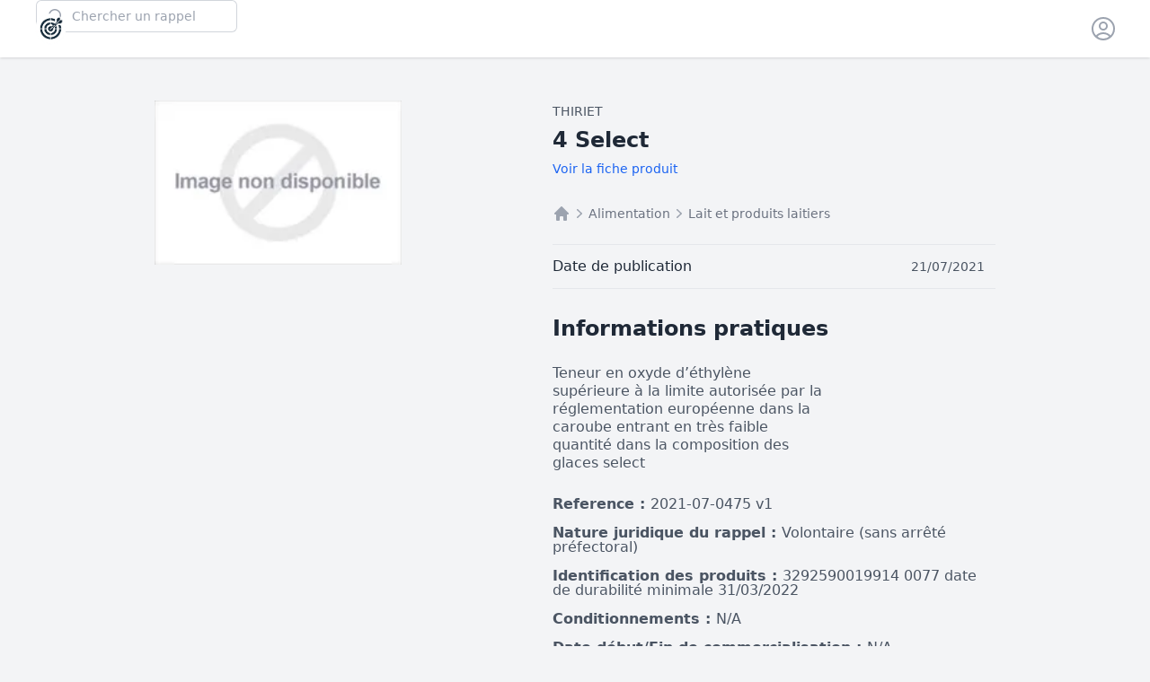

--- FILE ---
content_type: text/html; charset=utf-8
request_url: https://www.rappelradar.fr/recall/2021-07-0475/4-select
body_size: 7446
content:
<!DOCTYPE html>

<html lang="fr-FR" class="h-full bg-gray-100">
<head>
  <title>Rappel Radar | THIRIET, 4 Select</title>
  
  
  <link rel="preconnect" href="https://fonts.googleapis.com">
  <link rel="dns-prefetch" href="https://fonts.googleapis.com">
  <link rel="preconnect" href="https://d2efyh83ltogtn.cloudfront.net">  
  <link rel="dns-prefetch" href="https://d2efyh83ltogtn.cloudfront.net">
  

<link rel="preload" href="https://d2efyh83ltogtn.cloudfront.net/static/css/dist/styles.5f90b977ac0f.css" as="style">

  
  <meta charset="UTF-8">
  <meta name="viewport" content="width=device-width, initial-scale=1.0">
  <meta http-equiv="X-UA-Compatible" content="ie=edge">
  <meta name="description" content="
Teneur en oxyde d’éthylène supérieure à la limite autorisée par la réglementation européenne dans la caroube entrant en très faible quantité dans la composition des glaces select
">
  <meta name="keywords" content="rappel, radar, conso, consommateur">
  <meta name="language" content="French">

  <link rel="apple-touch-icon" sizes="180x180" href="/apple-touch-icon.png">
  <link rel="icon" type="image/png" sizes="32x32" href="/favicon-32x32.png">
  <link rel="icon" type="image/png" sizes="16x16" href="/favicon-16x16.png">
  <link rel="manifest" href="/site.webmanifest">
  <meta name="msapplication-TileColor" content="#da532c">
  <meta name="theme-color" content="#ffffff">
  <meta name="robots" content="all,follow">
  <meta name="googlebot" content="index,follow">
  <meta name="application-name" content="RappelRadar.fr">

  <link rel="canonical" href="http://www.rappelradar.fr/recall/2021-07-0475/4-select">
  
  

  <!-- Block OG -->
  <meta property="og:url" content="http://www.rappelradar.fr/recall/2021-07-0475/4-select"/>
  <meta property="og:type" content="website"/>
  <meta property="og:site_name" content="Rappel Radar">
  <meta property="og:locale" content="fr_FR"/>
  <!-- Twitter -->
  <meta name="twitter:card" content="summary" />
  <meta name="twitter:site" content="@RappelRadar" />
  <meta name="twitter:creator" content="@RappelRadar" />
  
<!-- Facebook -->
<meta property="og:title" content="RappelRadar.fr : THIRIET, 4 Select"/>
<meta property="og:description" content="Teneur en oxyde d’éthylène supérieure à la limite autorisée par la réglementation européenne dans la caroube entrant en très faible quantité dans la composition des glaces select"/>
<meta property="og:image" content="https://d2efyh83ltogtn.cloudfront.net/static/pictures/indisponible.jpg"/>
<meta property="og:url" content="http://www.rappelradar.fr/recall/2021-07-0475/4-select"/>
<meta property="og:type" content="product"/>
<meta property="og:site_name" content="RappelRadar.fr"/>
<meta property="og:locale" content="fr_FR"/>
<meta property="og:locale:alternate" content="fr_FR"/>
<!-- Twitter -->
<meta name="twitter:card" content="summary_large_image">
<meta name="twitter:site" content="@RappelRadar">
<meta name="twitter:creator" content="@RappelRadar">
<meta name="twitter:title" content="RappelRadar.fr : THIRIET, 4 Select">
<meta name="twitter:description" content="Teneur en oxyde d’éthylène supérieure à la limite autorisée par la réglementation européenne dans la caroube entrant en très faible quantité dans la composition des glaces select">
<meta name="twitter:image" content="https://d2efyh83ltogtn.cloudfront.net/static/pictures/indisponible.jpg">

  <!-- End block og -->

  

<link rel="stylesheet" type="text/css" href="https://d2efyh83ltogtn.cloudfront.net/static/css/dist/styles.5f90b977ac0f.css">

  <!-- Include HTMX -->
  <script src="https://d2efyh83ltogtn.cloudfront.net/static/js/htmx.min.7e9c374d75c2.js" defer></script>
  
  

</head>
<body class="flex flex-col min-h-screen bg-gray-100"> 
  
<header class="relative z-10 bg-white shadow">
  <div class="mx-auto max-w-7xl px-2 sm:px-4 lg:divide-y lg:divide-gray-200 lg:px-8">
    <div class="relative flex h-16 justify-between">
      <div class="relative z-10 flex px-2 lg:px-0">
        <div class="flex flex-shrink-0 items-center">
          <a href="/">
            
            <img class="block" src="https://d2efyh83ltogtn.cloudfront.net/static/images/logo-icon-48x@2.13dc75e106ce.png" width="48" height="48" alt="Rappel Radar logo">
          </a>
        </div>
      </div>
      <div class="relative z-0 flex flex-1 items-center justify-center px-2 sm:absolute sm:inset-0">
        <div class="w-full max-w-xs">
          <label for="search" class="sr-only">Chercher un rappel</label>
          <div class="relative">
            <div class="pointer-events-none absolute inset-y-0 left-0 flex items-center pl-3">
              <svg class="h-5 w-5 flex-shrink-0 text-gray-400" viewBox="0 0 20 20" fill="currentColor" aria-hidden="true">
                <path fill-rule="evenodd" d="M9 3.5a5.5 5.5 0 100 11 5.5 5.5 0 000-11zM2 9a7 7 0 1112.452 4.391l3.328 3.329a.75.75 0 11-1.06 1.06l-3.329-3.328A7 7 0 012 9z" clip-rule="evenodd"/>
              </svg>
            </div>
            <input name="q" id="search" class="block w-full rounded-md border-0 bg-white py-1.5 pl-10 pr-3 text-gray-900 ring-1 ring-inset ring-gray-300 placeholder:text-gray-400 focus:ring-2 focus:ring-inset focus:ring-gray-900 sm:text-sm sm:leading-6" placeholder="Chercher un rappel" type="search"
            hx-get="/search/" hx-trigger="keyup changed delay:500ms" hx-target="#search-results" hx-indicator="#loading-indicator" autocomplete="off">
            <div id="search-results" class="absolute w-full z-40"> 
              <!-- Search results will be loaded here -->
            </div>
          </div>
        </div>
      </div>
      
      <div class="relative z-10 ml-4 flex items-center"> 
        

        <!-- Profile dropdown -->
        <div class="relative ml-auto flex-shrink-0" data-dropdown-toggle> 
          <div>
            <button type="button" class="relative flex rounded-full bg-white p-1 text-gray-600 hover:text-gray-900 focus:outline-none focus:ring-2 focus:ring-gray-900 focus:ring-offset-2" id="user-menu-button" aria-expanded="false" aria-haspopup="true">
              <span class="absolute -inset-1.5"></span>
              <span class="sr-only">Open user menu</span>
              <svg class="h-8 w-8 rounded-full text-gray-400" xmlns="http://www.w3.org/2000/svg" fill="none" viewBox="0 0 24 24" stroke-width="1.5" stroke="currentColor">
                <path stroke-linecap="round" stroke-linejoin="round" d="M17.982 18.725A7.488 7.488 0 0 0 12 15.75a7.488 7.488 0 0 0-5.982 2.975m11.963 0a9 9 0 1 0-11.963 0m11.963 0A8.966 8.966 0 0 1 12 21a8.966 8.966 0 0 1-5.982-2.275M15 9.75a3 3 0 1 1-6 0 3 3 0 0 1 6 0Z" />
              </svg>
            </button>
          </div>
          
          <div id="user-menu" class="hidden absolute right-0 z-50 mt-2 w-48 origin-top-right rounded-md bg-white py-1 shadow-lg ring-1 ring-black ring-opacity-5 focus:outline-none" role="menu" aria-orientation="vertical" aria-labelledby="user-menu-button" tabindex="-1">
            
              <a href="/account/login/" class="block px-4 py-2 text-sm text-gray-700 hover:bg-gray-100" role="menuitem" tabindex="-1" id="user-menu-item-login">Connexion</a>
              <a href="/account/signup/" class="block px-4 py-2 text-sm text-gray-700 hover:bg-gray-100" role="menuitem" tabindex="-1" id="user-menu-item-signup">Inscription</a>
            
          </div>
        </div>
      </div>
    </div>
  </div>

  

  
  <script>
    document.addEventListener('click', function(event) {
      const dropdownToggles = document.querySelectorAll('[data-dropdown-toggle]');
      dropdownToggles.forEach(function(toggle) {
        const menu = toggle.querySelector('#user-menu');
        if (!menu) return;
        const button = toggle.querySelector('#user-menu-button');
        if (!button) return;

        // Check if the click is on the button itself
        const isClickOnButton = button.contains(event.target);
        // Check if the click is inside the menu (but not on the button)
        const isClickInsideMenu = menu.contains(event.target) && !isClickOnButton;

        if (isClickOnButton) {
          // Toggle menu if button is clicked
          menu.classList.toggle('hidden');
          // Update aria-expanded
           const isExpanded = !menu.classList.contains('hidden');
           button.setAttribute('aria-expanded', isExpanded.toString());
        } else if (!isClickInsideMenu) {
          // Hide menu if click is outside the button and the menu
          menu.classList.add('hidden');
          button.setAttribute('aria-expanded', 'false');
        }
         // If click is inside the menu (on a link), it should navigate, and the menu will close on next click outside
      });
    });
  </script>
</header>


  
  <main class="flex-grow">
    

<div class="md:flex items-start justify-center py-12 2xl:px-20 md:px-6 px-4">
    <div class="xl:w-2/6 lg:w-2/5 w-80">
      <picture class="w-full">
  <source type="image/webp"
          srcset="https://d2efyh83ltogtn.cloudfront.net/static/pictures/indisponible/200w.webp 200w, https://d2efyh83ltogtn.cloudfront.net/static/pictures/indisponible/100w.webp 100w"
          sizes="(min-width: 0px) and (max-width: 991px) 100vw, (min-width: 992px) and (max-width: 1199px) 33vw, 600px">
  <img src="https://d2efyh83ltogtn.cloudfront.net/static/pictures/indisponible.jpg" alt="Une photo du produit rappelé, {{ recall.model_names }}" width="275" height="183" loading="lazy">
</picture>

    </div>
    <div class="xl:w-2/5 md:w-1/2 lg:ml-8 md:ml-6 md:mt-0 mt-6">
      <div class="border-b border-gray-200 pb-6">
        
        
        <a href="/brand/thiriet" class="text-sm leading-none text-gray-600 dark:text-gray-300">THIRIET</a>
        
        
        <h1 class="lg:text-2xl text-xl font-semibold lg:leading-6 leading-7 text-gray-800 dark:text-white mt-2">4 Select</h1>
        
        
        <p class="mt-2">
            <a href="/product/3292590019914/2021-07-0475" class="text-sm text-blue-600 hover:text-blue-800 hover:underline dark:text-blue-400 dark:hover:text-blue-300">
                Voir la fiche produit
            </a>
        </p>
        
        
        <nav class="flex mt-7" aria-label="Breadcrumb">
          <ol role="list" class="flex items-center">
            <li>
              <div>
                <a href="/category/" class="text-gray-400 hover:text-gray-500">
                  <svg class="h-5 w-5 flex-shrink-0" viewBox="0 0 20 20" fill="currentColor" aria-hidden="true">
                    <path fill-rule="evenodd" d="M9.293 2.293a1 1 0 011.414 0l7 7A1 1 0 0117 11h-1v6a1 1 0 01-1 1h-2a1 1 0 01-1-1v-3a1 1 0 00-1-1H9a1 1 0 00-1 1v3a1 1 0 01-1 1H5a1 1 0 01-1-1v-6H3a1 1 0 01-.707-1.707l7-7z" clip-rule="evenodd" />
                  </svg>
                  <span class="sr-only">Home</span>
                </a>
              </div>
            </li>
            <li>
              <div class="flex items-center">
                <svg class="h-5 w-5 flex-shrink-0 text-gray-400" viewBox="0 0 20 20" fill="currentColor" aria-hidden="true">
                  <path fill-rule="evenodd" d="M7.21 14.77a.75.75 0 01.02-1.06L11.168 10 7.23 6.29a.75.75 0 111.04-1.08l4.5 4.25a.75.75 0 010 1.08l-4.5 4.25a.75.75 0 01-1.06-.02z" clip-rule="evenodd" />
                </svg>
                
                <a href="/category/alimentation" class="text-sm font-medium text-gray-500 hover:text-gray-700">Alimentation</a>
                
              </div>
            </li>
            <li>
              <div class="flex items-center">
                <svg class="h-5 w-5 flex-shrink-0 text-gray-400" viewBox="0 0 20 20" fill="currentColor" aria-hidden="true">
                  <path fill-rule="evenodd" d="M7.21 14.77a.75.75 0 01.02-1.06L11.168 10 7.23 6.29a.75.75 0 111.04-1.08l4.5 4.25a.75.75 0 010 1.08l-4.5 4.25a.75.75 0 01-1.06-.02z" clip-rule="evenodd" />
                </svg>
                
                <a href="/subcategory/lait-et-produits-laitiers" class="text-sm font-medium text-gray-500 hover:text-gray-700" aria-current="page">Lait et produits laitiers</a>
                
              </div>
            </li>
          </ol>
        </nav>
      </div>
      
      <div class="py-4 border-b border-gray-200 flex items-center justify-between">
        <p class="text-base leading-4 text-gray-800 dark:text-gray-300">Date de publication</p>
        <div class="flex items-center justify-center">
          <p class="text-sm leading-none text-gray-600 dark:text-gray-300 mr-3">21/07/2021</p>
        </div>
      </div>
      <br>
      <h2 class="lg:text-2xl text-xl font-semibold lg:leading-6 leading-7 text-gray-800 dark:text-white mt-2">Informations pratiques</h2>
      <div>
        <p class="xl:pr-48 text-base lg:leading-tight leading-normal text-gray-600 dark:text-gray-300 mt-7">Teneur en oxyde d’éthylène supérieure à la limite autorisée par la réglementation européenne dans la caroube entrant en très faible quantité dans la composition des glaces select</p>
        <p class="text-base leading-4 mt-7 text-gray-600 dark:text-gray-300"><b>Reference : </b>2021-07-0475 v1</p>
        <p class="text-base leading-4 mt-4 text-gray-600 dark:text-gray-300"><b>Nature juridique du rappel : </b>Volontaire (sans arrêté préfectoral)</p>
        <p class="text-base leading-4 mt-4 text-gray-600 dark:text-gray-300"><b>Identification des produits : </b>3292590019914 0077 date de durabilité minimale 31/03/2022</p>
        <p class="text-base leading-4 mt-4 text-gray-600 dark:text-gray-300"><b>Conditionnements : </b>N/A</p>
        <p class="text-base leading-4 mt-4 text-gray-600 dark:text-gray-300"><b>Date début/Fin de commercialisation : </b>N/A</p>
        <p class="text-base leading-4 mt-4 text-gray-600 dark:text-gray-300"><b>Température de conservation : </b>Produit à conserver au congélateur</p>
        <p class="text-base leading-4 mt-4 text-gray-600 dark:text-gray-300"><b>Marque de salubrité : </b>Fr 88.158.001 ce</p>
        <p class="text-base leading-4 mt-4 text-gray-600 dark:text-gray-300"><b>Informations complémentaires : </b>N/A</p>
        <p class="text-base leading-4 mt-4 text-gray-600 dark:text-gray-300"><b>Zone géographique de vente : </b>France entière</p>
        <p class="text-base leading-4 mt-4 text-gray-600 dark:text-gray-300"><b>Distributeurs : </b>Thiriet</p>
        <p class="text-base leading-4 mt-4 text-gray-600 dark:text-gray-300"><b>Risques encourus par le consommateur : </b>Dépassement des limites autorisées de pesticides</p>
        <p class="text-base leading-4 mt-4 text-gray-600 dark:text-gray-300"><b>Préconisations sanitaires : </b>N/A</p>
        <p class="text-base leading-4 mt-4 text-gray-600 dark:text-gray-300"><b>Description complémentaire du risque : </b>N/A</p>
        <p class="text-base leading-4 mt-4 text-gray-600 dark:text-gray-300"><b>Conduites à tenir par le consommateur : </b>Ne plus consommer rapporter le produit au point de vente contacter le service consommateur</p>
        <p class="text-base leading-4 mt-4 text-gray-600 dark:text-gray-300"><b>Numéro de contact : </b><a href="tel:09.70.82.08.21">09.70.82.08.21</a></p>
        <p class="text-base leading-4 mt-4 text-gray-600 dark:text-gray-300"><b>Modalités de compensation : </b>Remboursement</p>
        <p class="text-base leading-4 mt-4 text-gray-600 dark:text-gray-300"><b>Date de fin de la procédure de rappel : </b>04/08/2021</p>
        <p class="text-base leading-4 mt-4 text-gray-600 dark:text-gray-300"><b>Informations complémentaires publiques : </b>N/A</p>
        <p class="text-base leading-4 mt-4 text-gray-600 dark:text-gray-300"><b>Lien vers la liste des produits : </b><a href=https://rappel.conso.gouv.fr/document/a8a56e43-71a2-4530-bba5-7f68574db5b2/Interne/ListeDesProduits>Télécharger</a></p>
        <p class="text-base leading-4 mt-4 text-gray-600 dark:text-gray-300"><b>Lien vers la liste des distributeurs : </b>N/A</p>
        
      </div>
      
    <div class="sharing-buttons flex flex-wrap mt-7">
  <a class="border-2 duration-200 ease inline-flex items-center mb-1 mr-1 transition py-1 px-2 text-sm rounded text-white border-indigo-600 bg-indigo-600 hover:bg-indigo-700 hover:border-indigo-700" target="_blank" rel="noopener" href="https://facebook.com/sharer/sharer.php?u=http://www.rappelradar.fr/recall/2021-07-0475/4-select" aria-label="Share on Facebook">
    <svg aria-hidden="true" fill="currentColor" xmlns="http://www.w3.org/2000/svg" viewBox="0 0 512 512" class="w-4 h-4">
      <title>Facebook</title>
      <path d="M379 22v75h-44c-36 0-42 17-42 41v54h84l-12 85h-72v217h-88V277h-72v-85h72v-62c0-72 45-112 109-112 31 0 58 3 65 4z">
      </path>
    </svg>
    <span class="ml-1">Facebook</span>
  </a>
  <a class="border-2 duration-200 ease inline-flex items-center mb-1 mr-1 transition py-1 px-2 text-sm rounded text-white border-indigo-600 bg-indigo-600 hover:bg-indigo-700 hover:border-indigo-700" target="_blank" rel="noopener" href="https://twitter.com/intent/tweet?url=http://www.rappelradar.fr/recall/2021-07-0475/4-select&amp;text=" aria-label="Share on Twitter">
    <svg aria-hidden="true" fill="currentColor" xmlns="http://www.w3.org/2000/svg" viewBox="0 0 512 512" class="w-4 h-4">
      <title>Twitter</title>
      <path d="m459 152 1 13c0 139-106 299-299 299-59 0-115-17-161-47a217 217 0 0 0 156-44c-47-1-85-31-98-72l19 1c10 0 19-1 28-3-48-10-84-52-84-103v-2c14 8 30 13 47 14A105 105 0 0 1 36 67c51 64 129 106 216 110-2-8-2-16-2-24a105 105 0 0 1 181-72c24-4 47-13 67-25-8 24-25 45-46 58 21-3 41-8 60-17-14 21-32 40-53 55z">
      </path>
    </svg>
    <span class="ml-1">Twitter</span>
  </a>
  <a class="border-2 duration-200 ease inline-flex items-center mb-1 mr-1 transition py-1 px-2 text-sm rounded text-white border-indigo-600 bg-indigo-600 hover:bg-indigo-700 hover:border-indigo-700" target="_blank" rel="noopener" href="https://wa.me/?text=%20http://www.rappelradar.fr/recall/2021-07-0475/4-select" aria-label="Share on Whatsapp" draggable="false">
    <svg aria-hidden="true" fill="currentColor" xmlns="http://www.w3.org/2000/svg" viewBox="0 0 512 512" class="w-4 h-4">
      <title>Whatsapp</title>
      <path d="M413 97A222 222 0 0 0 64 365L31 480l118-31a224 224 0 0 0 330-195c0-59-25-115-67-157zM256 439c-33 0-66-9-94-26l-7-4-70 18 19-68-4-7a185 185 0 0 1 287-229c34 36 56 82 55 131 1 102-84 185-186 185zm101-138c-5-3-33-17-38-18-5-2-9-3-12 2l-18 22c-3 4-6 4-12 2-32-17-54-30-75-66-6-10 5-10 16-31 2-4 1-7-1-10l-17-41c-4-10-9-9-12-9h-11c-4 0-9 1-15 7-5 5-19 19-19 46s20 54 23 57c2 4 39 60 94 84 36 15 49 17 67 14 11-2 33-14 37-27s5-24 4-26c-2-2-5-4-11-6z">
      </path>
    </svg>
    <span class="ml-1">Whatsapp</span>
  </a>
  <a class="border-2 duration-200 ease inline-flex items-center mb-1 mr-1 transition py-1 px-2 text-sm rounded text-white border-indigo-600 bg-indigo-600 hover:bg-indigo-700 hover:border-indigo-700" target="_blank" rel="noopener" href="mailto:?subject=&amp;body=http://www.rappelradar.fr/recall/2021-07-0475/4-select" aria-label="Share by Email" draggable="false">
    <svg aria-hidden="true" fill="currentColor" xmlns="http://www.w3.org/2000/svg" viewBox="0 0 512 512" class="w-4 h-4">
      <title>Email</title>
      <path d="M464 64a48 48 0 0 1 29 86L275 314c-11 8-27 8-38 0L19 150a48 48 0 0 1 29-86h416zM218 339c22 17 54 17 76 0l218-163v208c0 35-29 64-64 64H64c-35 0-64-29-64-64V176l218 163z">
      </path>
    </svg>
    <span class="ml-1">Email</span>
  </a>
</div>
    </div>
  </div>

  </main>

  <footer class="bg-white inset-x-0 bottom-0">
  <div class="mx-auto max-w-7xl overflow-hidden px-6 py-8 sm:py-10 lg:px-8">
    
    
    <div class="mt-10 pt-10 border-t border-gray-200">
        <h3 class="text-center text-sm font-semibold leading-6 text-gray-900 mb-6">Catégories de produits</h3>
        <div class="columns-2 sm:columns-3 md:columns-4 lg:columns-5 gap-4 text-center">
            
                <div class="pb-4">
                    <a href="/category/alimentation" class="text-sm leading-6 text-gray-600 hover:text-gray-900">Alimentation</a>
                </div>
            
                <div class="pb-4">
                    <a href="/category/appareils-electriques-outils" class="text-sm leading-6 text-gray-600 hover:text-gray-900">Appareils électriques, Outils</a>
                </div>
            
                <div class="pb-4">
                    <a href="/category/automobiles-et-moyens-de-deplacement" class="text-sm leading-6 text-gray-600 hover:text-gray-900">Automobiles et moyens de déplacement</a>
                </div>
            
                <div class="pb-4">
                    <a href="/category/autres" class="text-sm leading-6 text-gray-600 hover:text-gray-900">Autres</a>
                </div>
            
                <div class="pb-4">
                    <a href="/category/bebes-enfants-hors-alimentaire" class="text-sm leading-6 text-gray-600 hover:text-gray-900">Bébés-Enfants (hors alimentaire)</a>
                </div>
            
                <div class="pb-4">
                    <a href="/category/equipements-de-communication" class="text-sm leading-6 text-gray-600 hover:text-gray-900">Equipements de communication</a>
                </div>
            
                <div class="pb-4">
                    <a href="/category/hygiene-beaute" class="text-sm leading-6 text-gray-600 hover:text-gray-900">Hygiène-Beauté</a>
                </div>
            
                <div class="pb-4">
                    <a href="/category/maison-habitat" class="text-sm leading-6 text-gray-600 hover:text-gray-900">Maison-Habitat</a>
                </div>
            
                <div class="pb-4">
                    <a href="/category/sports-loisirs" class="text-sm leading-6 text-gray-600 hover:text-gray-900">Sports-loisirs</a>
                </div>
            
                <div class="pb-4">
                    <a href="/category/vetements-mode-epi" class="text-sm leading-6 text-gray-600 hover:text-gray-900">Vêtements, Mode, EPI</a>
                </div>
            
        </div>
    </div>
    
    
      <div class="mt-10 pt-10 border-t border-gray-200">
    <nav class="-mb-6 columns-2 sm:flex sm:justify-center sm:space-x-12" aria-label="Footer">
      <div class="pb-6">
        <a href="/faq/" class="text-sm leading-6 text-gray-600 hover:text-gray-900">Questions fréquentes</a>
      </div>
      <div class="pb-6">
        <a href="/articles/" class="text-sm leading-6 text-gray-600 hover:text-gray-900">Articles</a>
      </div>
      
    </nav>
    
      </div>
    <p class="mt-10 text-center text-xs leading-5 text-gray-500">&copy; 2023-2026 Rappel Radar, tous droits réservés.</p>
  </div>
</footer>


  
  <div id="response" class="hidden"></div>

  <script>
    // Redirect on HX-Redirect header
    document.body.addEventListener('htmx:afterRequest', function(event) {
      var redirect = event.detail.xhr.getResponseHeader('HX-Redirect');
      if (redirect) {
        window.location.href = redirect;
      }
    });

    // Show/Hide search results logic
    document.addEventListener('DOMContentLoaded', function() {
      var searchBox = document.getElementById('search');
      var searchResults = document.getElementById('search-results');

      if (searchBox && searchResults) { // Check if elements exist
          // Show the search results when the search box gets focus
          searchBox.addEventListener('focus', function() {
            // Check if there's content before showing
             if (searchResults.innerHTML.trim() !== '') {
                searchResults.style.display = 'block'; // Or use Tailwind classes like 'hidden', 'block'
             }
          });

          // Show results immediately if search box already has value on page load? (Optional)

          // Hide the search results when clicking outside
          document.addEventListener('click', function(event) {
            var isClickInsideSearchBox = searchBox.contains(event.target);
            var isClickInsideSearchResults = searchResults.contains(event.target);

            if (!isClickInsideSearchBox && !isClickInsideSearchResults) {
              searchResults.style.display = 'none'; // Or use Tailwind 'hidden' class
            }
          });

          // Also hide results if the search box becomes empty
          searchBox.addEventListener('input', function() {
              if (searchBox.value.trim() === '') {
                  searchResults.style.display = 'none'; // Or use Tailwind 'hidden' class
              }
              // Consider showing if typing starts after being hidden? HTMX might handle this.
          });

          // If HTMX loads content into searchResults, ensure it becomes visible
          searchResults.addEventListener('htmx:afterSwap', function() {
              if (searchResults.innerHTML.trim() !== '') {
                  searchResults.style.display = 'block';
              } else {
                   searchResults.style.display = 'none';
              }
          });
      }
    });
  </script>
  
  
  
  
</body>
</html>